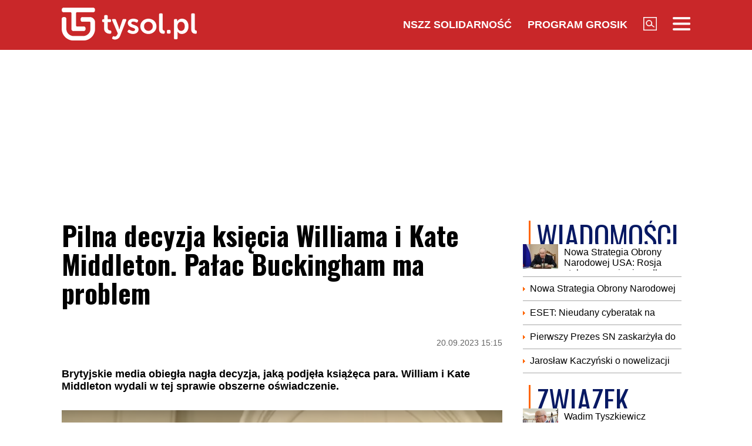

--- FILE ---
content_type: text/html; charset=UTF-8
request_url: https://www.tysol.pl/a110277-pilna-decyzja-ksiecia-williama-i-kate-middleton-palac-buckingham-ma-problem
body_size: 18189
content:
<!DOCTYPE html>
<html lang="pl">
<head>
  <title>Pilna decyzja księcia Williama i Kate Middleton. Pałac Buckingham ma problem</title>
  <meta http-equiv="content-type" content="text/html;charset=UTF-8" />
  <meta charset="utf-8" />
  <meta name="viewport" content="width=device-width, initial-scale=1.0, maximum-scale=1.0, user-scalable=no" />
  <meta http-equiv="Refresh" content="900" />
    <meta name="robots" content="max-image-preview:large"/>
  <meta name="description" content="Brytyjskie media obiegła nagła decyzja, jaką podjęła książęca para. William i Kate Middleton wydali w tej sprawie obszerne oświadczenie."/>
  <meta name="keywords" content="Pałac Buckingham,kr&oacute;l Karol III,Książę William,Kate Middleton,Książę Harry,Meghan Markle"/>
  <meta property="og:type" content="article"/>
  <meta property="og:locale" content="pl_PL"/>
  <meta property="og:site_name" content="TYSOL.PL"/>
  <meta property="fb:app_id" content="356821701417716"/>
  <meta property="og:title" content="Pilna decyzja księcia Williama i Kate Middleton. Pałac Buckingham ma problem"/>
  <meta property="og:description" content="Brytyjskie media obiegła nagła decyzja, jaką podjęła książęca para. William i Kate Middleton wydali w tej sprawie obszerne oświadczenie."/>
  <meta property="og:image" content="https://www.tysol.pl/imgcache/1200x630/c/uploads/news/110277/169521567913b4b14eb38dac9730d425.png"/>
  <meta property="og:image:width" content="1200"/>
  <meta property="og:image:height" content="630"/>
  <meta property="og:image:alt" content="Pilna decyzja księcia Williama i Kate Middleton. Pałac Buckingham ma problem"/>
  <meta property="og:published_time" content="Wed, 20 Sep 2023 15:15:00 +0200"/>
  <meta property="og:url" content="/a110277-pilna-decyzja-ksiecia-williama-i-kate-middleton-palac-buckingham-ma-problem"/>
  <meta name="twitter:card" content="summary_large_image"/>
  <meta name="twitter:title" content="Pilna decyzja księcia Williama i Kate Middleton. Pałac Buckingham ma problem"/>
  <meta name="twitter:description" content="Brytyjskie media obiegła nagła decyzja, jaką podjęła książęca para. William i Kate Middleton wydali w tej sprawie obszerne oświadczenie."/>
  <meta name="twitter:image" content="https://www.tysol.pl/imgcache/1200x630/c/uploads/news/110277/169521567913b4b14eb38dac9730d425.png"/>
  <meta name="twitter:image:alt" content="Pilna decyzja księcia Williama i Kate Middleton. Pałac Buckingham ma problem"/>
  <link type="image/x-icon" href="https://www.tysol.pl/files/tysol/favicon.ico" rel="shortcut icon"/>
  <link rel="preconnect" href="https://fonts.gstatic.com/" />
  <link rel="preconnect" href="https://fonts.gstatic.com/" crossorigin />
  <link href="https://fonts.googleapis.com/css?family=Oswald:700Roboto:400,700&subset=latin-ext&display=swap" rel="stylesheet"/>
    <link rel="canonical" href="https://www.tysol.pl/a110277-pilna-decyzja-ksiecia-williama-i-kate-middleton-palac-buckingham-ma-problem"/>
  <link href="https://www.tysol.pl/imgcache/750x530/c/uploads/news/110277/169521567913b4b14eb38dac9730d425.png" as="image" rel="preload"/>
  <link href="https://www.tysol.pl/imgcache/750x530/c/uploads/news/110277/169521567913b4b14eb38dac9730d425.png" as="image" rel="preload"/>
    <link rel="stylesheet" href="/css/tysol,article,1.css?type=link&serial=0123456789">
      <script async src="//cmp.optad360.io/items/0a1824b0-3b0f-448f-a41c-a53f3d1fcefc.min.js" type="2b014408eb3d8c78e6de442d-text/javascript"></script>
  <script async src="//get.optad360.io/sf/12856973-14dd-4ae7-bfc7-4bbe039c64fc/plugin.min.js" type="2b014408eb3d8c78e6de442d-text/javascript"></script>
  
  <!-- (C)2000-2020 Gemius SA - gemiusPrism  / Wezel zbiorczy pp.tysol.pl/Strona glowna serwisu -->
  <script type="2b014408eb3d8c78e6de442d-text/javascript">
    <!--//--><![CDATA[//><!--
    var pp_gemius_identifier = 'zNE1LPirOaPDppB6cQwz8sQ8.ji_IAcXFH6Z5_0pzpP.X7';
    // lines below shouldn't be edited
    function gemius_pending(i) { window[i] = window[i] || function() {var x = window[i+'_pdata'] = window[i+'_pdata'] || []; x[x.length]=arguments;};};gemius_pending('gemius_hit'); gemius_pending('gemius_event'); gemius_pending('pp_gemius_hit'); gemius_pending('pp_gemius_event');(function(d,t) {try {var gt=d.createElement(t),s=d.getElementsByTagName(t)[0],l='http'+((location.protocol=='https:')?'s':''); gt.setAttribute('async','async');gt.setAttribute('defer','defer'); gt.src=l+'://gapl.hit.gemius.pl/xgemius.js'; s.parentNode.insertBefore(gt,s);} catch (e) {}})(document,'script');
    //--><!]]>
  </script>

  <!-- MARFEEL CODE START -->
  <script type="2b014408eb3d8c78e6de442d-text/javascript">
	!function(){"use strict";function e(e){var t=!(arguments.length>1&&void 0!==arguments[1])||arguments[1],c=document.createElement("script");c.src=e,t?c.type="module":(c.async=!0,c.type="text/javascript",c.setAttribute("nomodule",""));var n=document.getElementsByTagName("script")[0];n.parentNode.insertBefore(c,n)}!function(t,c){!function(t,c,n){var a,o,r;n.accountId=c,null!==(a=t.marfeel)&&void 0!==a||(t.marfeel={}),null!==(o=(r=t.marfeel).cmd)&&void 0!==o||(r.cmd=[]),t.marfeel.config=n;var i="https://sdk.mrf.io/statics";e("".concat(i,"/marfeel-sdk.js?id=").concat(c),!0),e("".concat(i,"/marfeel-sdk.es5.js?id=").concat(c),!1)}(t,c,arguments.length>2&&void 0!==arguments[2]?arguments[2]:{})}(window,2963,{} /*config*/)}();
</script>
  <!-- MARFEEL CODE END -->

  <!-- (C)2000-2020 Gemius SA - gemiusPrism  / Wezel zbiorczy pp.tysol.pl/podstrony -->
  <script type="2b014408eb3d8c78e6de442d-text/javascript">
    <!--//--><![CDATA[//><!--
    var pp_gemius_identifier = '0nWbia9.pAlUpILsl_6Mr6R..q3urgb7dJEPbfUoo2b.x7';
    // lines below shouldn't be edited
    function gemius_pending(i) { window[i] = window[i] || function() {var x = window[i+'_pdata'] = window[i+'_pdata'] || []; x[x.length]=arguments;};};gemius_pending('gemius_hit'); gemius_pending('gemius_event'); gemius_pending('pp_gemius_hit'); gemius_pending('pp_gemius_event');(function(d,t) {try {var gt=d.createElement(t),s=d.getElementsByTagName(t)[0],l='http'+((location.protocol=='https:')?'s':''); gt.setAttribute('async','async');gt.setAttribute('defer','defer'); gt.src=l+'://gapl.hit.gemius.pl/xgemius.js'; s.parentNode.insertBefore(gt,s);} catch (e) {}})(document,'script');
    //--><!]]>
  </script>
<!-- Global site tag (gtag.js) - Google Analytics -->
<script async src="https://www.googletagmanager.com/gtag/js?id=G-LRDM8C27YR" type="2b014408eb3d8c78e6de442d-text/javascript"></script>
<script type="2b014408eb3d8c78e6de442d-text/javascript">
  window.dataLayer = window.dataLayer || [];
  function gtag(){dataLayer.push(arguments);}
  gtag('js', new Date());

  gtag('config', 'G-LRDM8C27YR');
</script>

<!-- PushAlert -->
<script type="2b014408eb3d8c78e6de442d-text/javascript">
(function(d, t) {
var g = d.createElement(t),
s = d.getElementsByTagName(t)[0];
g.src = "https://cdn.pushalert.co/integrate_a06ff64f961fee13b7a1e81e1d513ea9.js";
s.parentNode.insertBefore(g, s);
}(document, "script"));
</script>
<!-- End PushAlert -->


<script type="application/ld+json">
{
  "@context": "https://schema.org",
  "@graph": [
    {
      "@type": "Organization",
      "@id": "https://www.tysol.pl/#organization",
      "name": "TYSOL.PL",
      "url": "https://www.tysol.pl/",
      "logo": {
        "@type": "ImageObject",
        "url": "https://www.tysol.pl/files/tysol/images/tysol_230.png" 
      },
      "sameAs": [
        "https://www.facebook.com/tygodniksolidarnosc",
        "https://x.com/tysolpl" 
      ]
    },
    {
      "@type": "WebSite",
      "@id": "https://www.tysol.pl/#website",
      "url": "https://www.tysol.pl/",
      "name": "TYSOL.PL",
      "publisher": { "@id": "https://www.tysol.pl/#organization" },
      "inLanguage": "pl-PL"
    },
    {
      "@type": "WebPage",
      "@id": "https://www.tysol.pl/a110277-pilna-decyzja-ksiecia-williama-i-kate-middleton-palac-buckingham-ma-problem#webpage",
      "url": "https://www.tysol.pl/a110277-pilna-decyzja-ksiecia-williama-i-kate-middleton-palac-buckingham-ma-problem",
      "name": "Pilna decyzja ksi\u0119cia Williama i Kate Middleton. Pa\u0142ac Buckingham ma problem",
      "inLanguage": "pl-PL" 
    },
    {
      "@type": "NewsArticle",
      "@id": "https://www.tysol.pl/a110277-pilna-decyzja-ksiecia-williama-i-kate-middleton-palac-buckingham-ma-problem#article",
      "mainEntityOfPage": { "@id": "https://www.tysol.pl/a110277-pilna-decyzja-ksiecia-williama-i-kate-middleton-palac-buckingham-ma-problem#webpage" },
      "headline": "Pilna decyzja ksi\u0119cia Williama i Kate Middleton. Pa\u0142ac Buckingham ma problem",
      "datePublished": "2023-09-20T13:15:00+00:00",
      "dateModified": "2023-09-20T13:15:00+00:00",
      "description": "Brytyjskie media obieg\u0142a nag\u0142a decyzja, jak\u0105 podj\u0119\u0142a ksi\u0105\u017c\u0119ca para. William i Kate Middleton wydali w tej sprawie obszerne o\u015bwiadczenie. ",
      "image": {"@type":"ImageObject","url":"https:\/\/www.tysol.pl\/uploads\/news\/110277\/169521567913b4b14eb38dac9730d425.png","width":2376,"height":1542},
      "author": { "@type": "Person", "name": "Marlena Nowakowska" },
      "articleSection": "Wiadomości",
      "keywords": ["Pałac Buckingham","król Karol III","Książę William","Kate Middleton","Książę Harry","Meghan Markle"],

      "articleBody": "<p>Jak informuj\u0105 brytyjskie media Ksi\u0105\u017c\u0119 William i Kate Middleton podj\u0119li nag\u0142\u0105 decyzj\u0119. Przed Pa\u0142acem Buckingham kolejne wyzwanie. Eksperci twierdz\u0105, \u017ce to odwa\u017cne posuni\u0119cie. Kr\u00f3l Karol III mo\u017ce by\u0107 niezadowolony.<\/p><h2>Pilna decyzja ksi\u0119cia Williama i Kate Middleton<\/h2><p>Jak czytamy ksi\u0105\u017c\u0119 William i Kate Middleton szukaj\u0105 dyrektora generalnego, kt\u00f3ry mia\u0142by by\u0107 odpowiedzialny za\u00a0prowadzenie Pa\u0142acu Kensington. To nowo utworzone stanowisko, co mo\u017ce nie spodoba\u0107 si\u0119 kr\u00f3lowi Karolowi III.\u00a0<\/p><blockquote><p>To odwa\u017cne posuni\u0119cie ze strony Williama i Kate, poniewa\u017c do tej pory starsi cz\u0142onkowie rodziny kr\u00f3lewskiej zwykle mieli prywatnego sekretarza w tej roli<\/p><\/blockquote><p>- czytamy na \u0142amach serwisu\u00a0ndtv.com.<\/p><p>W obszernym o\u015bwiadczeniu ksi\u0105\u017c\u0119ca para opisa\u0142a szereg wymaga\u0144 wzgl\u0119dem przysz\u0142ego pracownika.<\/p><p>Podano, \u017ce kandydat b\u0119dzie podlega\u0142 bezpo\u015brednio starszym cz\u0142onkom rodziny kr\u00f3lewskiej.<\/p><p>Kandydat musi mie\u0107 do\u015bwiadczenie w budowaniu wysokowydajnych zespo\u0142\u00f3w, inspirowaniu i rozwijaniu ludzi, wspieraniu r\u00f3\u017cnorodno\u015bci i integracji. Powinien interesowa\u0107 si\u0119 mi\u0119dzy innymi prac\u0105 zwi\u0105zan\u0105 z wp\u0142ywem spo\u0142ecznym i zdolno\u015bciami planowania strategicznego.<br \/>Zainteresowani kandydaci powinni mie\u0107 do\u015bwiadczenie przyw\u00f3dcze w pracy i musz\u0105 potrafi\u0107 poradzi\u0107 sobie z wysokim poziomem kontroli publicznej i zainteresowania medi\u00f3w.<\/p><blockquote><p>Pracownik musi by\u0107 \"inteligentny emocjonalnie\" z \"niskim ego\" oraz siln\u0105 samo\u015bwiadomo\u015bci\u0105 i zrozumieniem<\/p><\/blockquote><p>- czytamy.<\/p><p>Kandydaci b\u0119d\u0105 musieli by\u0107 \"inteligentni emocjonalnie\" z \"niskim ego\" oraz siln\u0105 samo\u015bwiadomo\u015bci\u0105 i zrozumieniem ich wp\u0142ywu na innych\".<\/p><p>Wynagrodzenie na tym stanowisku nie zosta\u0142o ujawnione.<\/p><p>\u00a0<\/p>"
    }
  ]
}
</script>
<script src="https://jsc.mgid.com/site/1039336.js" async type="2b014408eb3d8c78e6de442d-text/javascript"></script>
</head>
<body>

<header id="header" class="fixed">
    <div id="header-tysol">
        <div class="header_logo"><a href="/"><img src="/files/tysol/images/tysol_230.png"/></a></div>
        <nav class="header_links" id="topmenu">
            <ul class="header_links_group">
                                          
                            <li class="header_links_item link hide_on_mobile_when_max_800"><a href="//www.solidarnosc.org.pl/" target="_blank">NSZZ Solidarność</a></li>
              <li class="header_links_item link hide_on_mobile_when_max_800"><a href="//tysol.pl/grosik/" target="_blank">Program Grosik</a></li>
                            <li class="header_links_item link"><img src="/files/tysol/images/Lupa.png" width="23" height="23" class="pointer" onclick="if (!window.__cfRLUnblockHandlers) return false; search()" data-cf-modified-2b014408eb3d8c78e6de442d-="" /></li>
              <li class="header_links_item link"><img src="/files/tysol/images/hamburger.png" width="30" height="23" class="pointer" onclick="if (!window.__cfRLUnblockHandlers) return false; menu()" data-cf-modified-2b014408eb3d8c78e6de442d-="" /></li>
            </ul>
        </nav>
    </div>
    <div class="page_wrapper">
      <div class="menu-outer">
        <div id="menu">
          <button class="menu_close" onclick="if (!window.__cfRLUnblockHandlers) return false; menu()" data-cf-modified-2b014408eb3d8c78e6de442d-="">X</button>
            <div class="row">
                <div class="col-12 col-md-4">
                    <ul>
                      <li><a href="/d1-wiadomosci">Wiadomości</a></li>
                      <li><a href="/d2-zwiazek">Związek</a></li>
                      <li><a href="/k18-Gospodarka">Gospodarka</a></li>
                      <li><a href="/d12-Finanse">Finanse</a></li>
                      <li><a href="/d3-tygodnik-solidarnosc">Tygodnik Solidarność</a></li>
                      <li><a href="/k20-Wiara">Wiara</a></li>
                      <li><a href="/d4-rozrywka">Rozrywka</a></li>
                      <li><a href="/k29-styl-zycia">Styl życia</a></li>
                      <!-- 
                      TODO hideandseek 
                      -->
                                           
                    </ul>
                </div>
                <div class="col-12 col-md-4">
                    <ul>
                      <li><a href="/blogi/">Blogi</a></li>
                      <li><a href="/opinie/">Opinie</a></li>
                      <li><a href="/k22-Kultura">Kultura</a></li>
                      <li><a href="/k17-Polityka">Polityka</a></li>
                      <li><a href="/k21-Sport">Sport</a></li>
                      <li><a href="/k23-Nauka">Nauka</a></li>
                      <li><a href="/k24-Prawo">Prawo</a></li>
                      <li><a href="/k19-Historia">Historia</a></li>
                    </ul>
                </div>
                <div class="col-12 col-md-4">
                  <ul>
                    <li><a href="/marsz-godnosci">Marsz Godności</a></li>
                    <li><a href="/k103-emerytury-stazowe" target="_blank">Emerytury Stażowe</a></li>
                    <li><a href="https://www.tysol.pl/s6-prenumerata-tygodnika-solidarnosc">Prenumerata</a></li>
                  </ul>
                </div>
            </div>
        </div>
      
    </div>
    </div>
  <div id="header_bottom">
    <div id="search_box_google">
      <form action="/szukaj/" method="POST">
        <script async src="https://cse.google.com/cse.js?cx=51a2d224e7b0857b8" type="2b014408eb3d8c78e6de442d-text/javascript"></script>
        <div class="container">
          <div class="row">
            <div class="col">
              <div class="gcse-search"></div>
            </div>
          </div>
        </div>
      </form>
    </div>
  </div>
</header>
<div class="header_space"></div>
<script type="2b014408eb3d8c78e6de442d-text/javascript">
<!--

    var scrollTop = 0;
    var headerFixed = false;
    var header = document.getElementById('header');
    var minified = false;
    var maxified = true;
	window.onscroll = function (e) {
        scrollTop = (window.pageYOffset !== undefined) ? window.pageYOffset : (document.documentElement || document.body.parentNode || document.body).scrollTop;  
    
    if (scrollTop>1000) {
      if (maxified) {
        $('#header-tysol').animate({
          height: "65px"
        }, 100, function () {
          maxified = false;
          minified = true;
        });
      }
    } else {
      if (minified) {
        $('#header-tysol').animate({
          height: "85px"
        },100,function(){
          minified = false;
          maxified = true;
        });
      }
    }
    
    }

    function menu() {
        $('#menu').slideToggle(300);
      $('#search_box_google').slideUp(300);
    }
    function search() {
      $('#search_box_google').slideToggle(300);
      $('#menu').slideUp(300);
    }
-->
</script>

<div class="ideo-desktop">
  <div class="page_wrapper">
    <div class="mb"></div>
    <div id="ads-art-bill" style="display: block; min-height: 250px; margin: 0 auto 20px auto;"></div>
    <div class="row article_page_wrapper_row">
      <div class="col">
        <article id="article">
          <h1>Pilna decyzja księcia Williama i Kate Middleton. Pałac Buckingham ma problem</h1>
<style type="text/css">
<!--
	.body img {
	   max-width: 100% !important;
       height: auto;
	}
    .galleryBox {   
        display: flex;
        flex-wrap: wrap;
    }
    .galleryItem {
        width: 25%;
        border: 2px solid white;
        box-sizing: border-box;
        -moz-box-sizing: border-box;
        -webkit-box-sizing: border-box;
    }
}
    
-->
</style>
<div class="article_toolbar_top" style="height: 47px;">
    <div class="article_share">
    </div>
    <div class="article_info">
        <div class="article_date">20.09.2023 15:15</div>
    </div>
</div>

<div class="lead">Brytyjskie media obiegła nagła decyzja, jaką podjęła książęca para. William i Kate Middleton wydali w tej sprawie obszerne oświadczenie. </div>


        
<div class="article_image">
      <img src="https://www.tysol.pl/imgcache/750x530/c/uploads/news/110277/169521567913b4b14eb38dac9730d425.png" class="img-responsive"  alt="książę William i Kate Middleton"/>
  </div>
<div class="image_desc">
    <div class="image_info">książę William i Kate Middleton / zrzut ekranu z serwisu YouTube</div>
</div>

                


<aside>
  </aside>

<div class="body"><p>Jak informują brytyjskie media Książę William i Kate Middleton podjęli nagłą decyzję. Przed Pałacem Buckingham kolejne wyzwanie. Eksperci twierdzą, że to odważne posunięcie. Król Karol III może być niezadowolony.</p>

<h2>Pilna decyzja księcia Williama i Kate Middleton</h2>

<p>Jak czytamy książę William i Kate Middleton szukają dyrektora generalnego, który miałby być odpowiedzialny za prowadzenie Pałacu Kensington. To nowo utworzone stanowisko, co może nie spodobać się królowi Karolowi III. </p>

<blockquote>
<p>To odważne posunięcie ze strony Williama i Kate, ponieważ do tej pory starsi członkowie rodziny królewskiej zwykle mieli prywatnego sekretarza w tej roli</p>
</blockquote>

<p>- czytamy na łamach serwisu ndtv.com.</p>

<p>W obszernym oświadczeniu książęca para opisała szereg wymagań względem przyszłego pracownika.</p>

<p>Podano, że kandydat będzie podlegał bezpośrednio starszym członkom rodziny królewskiej.</p>

<p>Kandydat musi mieć doświadczenie w budowaniu wysokowydajnych zespołów, inspirowaniu i rozwijaniu ludzi, wspieraniu różnorodności i integracji. Powinien interesować się między innymi pracą związaną z wpływem społecznym i zdolnościami planowania strategicznego.<br />
Zainteresowani kandydaci powinni mieć doświadczenie przywódcze w pracy i muszą potrafić poradzić sobie z wysokim poziomem kontroli publicznej i zainteresowania mediów.</p>

<blockquote>
<p>Pracownik musi być "inteligentny emocjonalnie" z "niskim ego" oraz silną samoświadomością i zrozumieniem</p>
</blockquote>

<p>- czytamy.</p>

<p>Kandydaci będą musieli być "inteligentni emocjonalnie" z "niskim ego" oraz silną samoświadomością i zrozumieniem ich wpływu na innych".</p>

<p>Wynagrodzenie na tym stanowisku nie zostało ujawnione.</p>

<p> </p>
</div>

<br />
<div class="article_footer">
    <ul>
        <li>Autor: Redakcja</li>        <li>Źródło: ndtv.com</li>
        <li>Data: 20.09.2023 15:15</li>
        <li>Tagi: Pałac Buckingham, król Karol III, Książę William, Kate Middleton, Książę Harry, Meghan Markle</li>
    </ul>
</div>
        </article>

        <div class="row mb">
          <div class="col-12">
                      </div>
        </div>

        <div style="" data-width="100%" class="fb-comments" data-href="https://www.tysol.pl/a110277-pilna-decyzja-ksiecia-williama-i-kate-middleton-palac-buckingham-ma-problem" data-numposts="5"></div>

        <p>&nbsp;</p>
        <div class="section_name">POLECANE</div>
        <div class="row">
          <a href="/a152956-wojna-o-warner-bros-i-tvn-trwa-paramount-wydluza-czas-na-wrogie-przejecie-i-wchodzi-do-sadu" target="_self"><div class="news-item news-item-mobile news-item-size-3 title-right mb news-gradient">
  <div class="news-item-image">
    <img src="https://www.tysol.pl/imgcache/300x225/c/uploads/news/152956/17692547298af93ac0dcd11f4ce16477.png" alt="Wojna o Warner Bros. i TVN trwa. Paramount wydłuża czas na wrogie przejęcie i wchodzi do sądu" width="300"  height="225"  class="img-responsive"/>
    <span class="news-item-badge ">gorące</span>
    <div class="news-triangle"><div class="news-triangle-inner"></div></div>
  </div>
  <div class="news-item-info">
    <div class="news-item-info-outer">
      <div class="news-item-info-inner">
        <div class="news-item-info-title">
          <span class="news-title">Wojna o Warner Bros. i TVN trwa. Paramount wydłuża czas na wrogie przejęcie i wchodzi do sądu</span>
        </div>
                  <p class="news-lead">Paramount Skydance podnosi stawkę w jednej z największych bitew medialnych dekady. Koncern wydłużył termin dla akcjonariuszy Warner Bros. Discovery, wciąż podkreślając wyższość swojej oferty nad Netfliksem. W grze jest nie tylko globalny koncern, ale także polski TVN, a stawka dla akcjonariuszy i rynku medialnego jest gigantyczna.</p>
              </div>
    </div>
  </div>
</div></a><a href="/a152955-byli-opozycjonisci-ponad-podzialami-w-obronie-adama-borowskiego" target="_self"><div class="news-item news-item-mobile news-item-size-3 title-right mb news-gradient">
  <div class="news-item-image">
    <img src="https://www.tysol.pl/imgcache/300x225/c/uploads/news/152955/17692522407e75ec6933c7b8f8089a81.jpg" alt="Byli opozycjoniści ponad podziałami w obronie Adama Borowskiego" width="300"  height="225"  class="img-responsive"/>
    <span class="news-item-badge ">z ostatniej chwili</span>
    <div class="news-triangle"><div class="news-triangle-inner"></div></div>
  </div>
  <div class="news-item-info">
    <div class="news-item-info-outer">
      <div class="news-item-info-inner">
        <div class="news-item-info-title">
          <span class="news-title">Byli opozycjoniści ponad podziałami w obronie Adama Borowskiego</span>
        </div>
                  <p class="news-lead">Dawni działacze opozycji demokratycznej z czasów PRL wystąpili ze wspólnym listem w obronie Adama Borowskiego. Podkreślają, że nie łączy ich z nim wspólnota poglądów politycznych, lecz sprzeciw wobec skazania za publiczną wypowiedź oraz obrona wolności słowa. List trafił do ministra sprawiedliwości Waldemara Żurka z apelem o podjęcie działań w tej sprawie.</p>
              </div>
    </div>
  </div>
</div></a><a href="/a152954-rachunki-za-ogrzewanie-wystrzela-niemiecki-raport-nie-zostawia-zludzen-w-polsce-bedzie-najgorzej-w-ue" target="_self"><div class="news-item news-item-mobile news-item-size-3 title-right mb news-gradient">
  <div class="news-item-image">
    <img src="https://www.tysol.pl/imgcache/300x225/c/uploads/news/152954/17692521056a3a6e11b989c86bf62b8f.jpg" alt="Rachunki za ogrzewanie wystrzelą. Niemiecki raport nie zostawia złudzeń: w Polsce będzie najgorzej w UE" width="300"  height="225"  class="img-responsive"/>
    <span class="news-item-badge ">z ostatniej chwili</span>
    <div class="news-triangle"><div class="news-triangle-inner"></div></div>
  </div>
  <div class="news-item-info">
    <div class="news-item-info-outer">
      <div class="news-item-info-inner">
        <div class="news-item-info-title">
          <span class="news-title">Rachunki za ogrzewanie wystrzelą. Niemiecki raport nie zostawia złudzeń: w Polsce będzie najgorzej w UE</span>
        </div>
                  <p class="news-lead">Nowy unijny system opłat za emisję CO₂ może mocno uderzyć po kieszeni miliony gospodarstw domowych. Z raportu Fundacji Bertelsmanna wynika, że to właśnie Polacy zapłacą najwięcej za ogrzewanie.
</p>
              </div>
    </div>
  </div>
</div></a><a href="/a152953-nowe-ataki-rosji-na-ukrainska-energetyke-zelenski-apeluje" target="_self"><div class="news-item news-item-mobile news-item-size-3 title-right mb news-gradient">
  <div class="news-item-image">
    <img src="https://www.tysol.pl/imgcache/300x225/c/uploads/news/152953/176924887914b08b8c24b480fbd41655.jpg" alt="Nowe ataki Rosji na ukraińską energetykę. Zełenski apeluje" width="300"  height="225"  class="img-responsive"/>
    <span class="news-item-badge ">z ostatniej chwili</span>
    <div class="news-triangle"><div class="news-triangle-inner"></div></div>
  </div>
  <div class="news-item-info">
    <div class="news-item-info-outer">
      <div class="news-item-info-inner">
        <div class="news-item-info-title">
          <span class="news-title">Nowe ataki Rosji na ukraińską energetykę. Zełenski apeluje</span>
        </div>
                  <p class="news-lead">Każdy rosyjski atak na energetykę pokazuje, że nie wolno zwlekać z dostawami obrony przeciwlotniczej; systemy Patriot i NASAMS chronią infrastrukturę i życie, dlatego Ukraina liczy na szybką reakcję partnerów i realizację ustaleń z Davos – oświadczył w sobotę prezydent Ukriany Wołodymyr Zełenski.</p>
              </div>
    </div>
  </div>
</div></a><a href="/a152951-policja-tego-nie-mowi-przy-tej-predkosci-fotoradar-jeszcze-nie-robi-zdjecia" target="_self"><div class="news-item news-item-mobile news-item-size-3 title-right mb news-gradient">
  <div class="news-item-image">
    <img src="https://www.tysol.pl/imgcache/300x225/c/uploads/news/152951/176924813680bec058eddc1a77859038.jpg" alt="Policja tego nie mówi: Przy tej prędkości fotoradar jeszcze nie robi zdjęcia" width="300"  height="225"  class="img-responsive"/>
    <span class="news-item-badge ">gorące</span>
    <div class="news-triangle"><div class="news-triangle-inner"></div></div>
  </div>
  <div class="news-item-info">
    <div class="news-item-info-outer">
      <div class="news-item-info-inner">
        <div class="news-item-info-title">
          <span class="news-title">Policja tego nie mówi: Przy tej prędkości fotoradar jeszcze nie robi zdjęcia</span>
        </div>
                  <p class="news-lead">Chwila nieuwagi, nagłe hamowanie i jedna myśl w głowie: „Czy to już mandat?”. Wielu kierowców nie wie, że fotoradary mają tolerancję. Sprawdzamy, kiedy zdjęcie naprawdę trafia do systemu i od jakiej prędkości zaczynają się kłopoty.</p>
              </div>
    </div>
  </div>
</div></a><a href="/a152950-pilny-komunikat-dla-dwoch-wojewodztw" target="_self"><div class="news-item news-item-mobile news-item-size-3 title-right mb news-gradient">
  <div class="news-item-image">
    <img src="https://www.tysol.pl/imgcache/300x225/c/uploads/news/152950/176924690309a9b5eb73d393085285de.jpg" alt="Pilny komunikat dla dwóch województw" width="300"  height="225"  class="img-responsive"/>
    <span class="news-item-badge ">z ostatniej chwili</span>
    <div class="news-triangle"><div class="news-triangle-inner"></div></div>
  </div>
  <div class="news-item-info">
    <div class="news-item-info-outer">
      <div class="news-item-info-inner">
        <div class="news-item-info-title">
          <span class="news-title">Pilny komunikat dla dwóch województw</span>
        </div>
                  <p class="news-lead">Rządowe Centrum Bezpieczeństwa wydało w sobotę alert dotyczący złej jakości powietrza. Ostrzeżenie obowiązuje w wybranych powiatach województwa małopolskiego i śląskiego. Powodem są wysokie stężenia pyłu zawieszonego PM10, które mogą być niebezpieczne dla zdrowia.</p>
              </div>
    </div>
  </div>
</div></a><a href="/a152949-tadeusz-pluzanski-jak-sowieci-w-1945-r-do-polski-weszli-i-prawie-wyszli" target="_self"><div class="news-item news-item-mobile news-item-size-3 title-right mb news-gradient">
  <div class="news-item-image">
    <img src="https://www.tysol.pl/imgcache/300x225/c/uploads/news/152949/17692449238135c6a940ebb37ca11a4a.jpg" alt="Tadeusz Płużański: Jak Sowieci w 1945 r. do Polski weszli i (prawie) wyszli " width="300"  height="225"  class="img-responsive"/>
    <span class="news-item-badge ">z ostatniej chwili</span>
    <div class="news-triangle"><div class="news-triangle-inner"></div></div>
  </div>
  <div class="news-item-info">
    <div class="news-item-info-outer">
      <div class="news-item-info-inner">
        <div class="news-item-info-title">
          <span class="news-title">Tadeusz Płużański: Jak Sowieci w 1945 r. do Polski weszli i (prawie) wyszli </span>
        </div>
                  <p class="news-lead">27 stycznia 1945 r. więźniów niemieckiego obozu Auschwitz mieli wyzwolić żołnierze Armii Czerwonej. Tylko czy na pewno było to wyzwolenie? Czy sowieci kogokolwiek kiedykolwiek wyzwolili? Ostatnie apele więźniów w KL Auschwitz odbyły się dziesięć dni wcześniej – 17 stycznia. Następnego dnia załoga SS rozpoczęła ewakuację.</p>
              </div>
    </div>
  </div>
</div></a><a href="/a152948-dantejskie-sceny-w-krs-jest-reakcja-palacu-prezydenckiego" target="_self"><div class="news-item news-item-mobile news-item-size-3 title-right mb news-gradient">
  <div class="news-item-image">
    <img src="https://www.tysol.pl/imgcache/300x225/c/uploads/news/152948/1769243195a56de64c009b39bb7b9afc.jpg" alt="Dantejskie sceny w KRS. Jest reakcja Pałacu Prezydenckiego" width="300"  height="225"  class="img-responsive"/>
    <span class="news-item-badge ">z ostatniej chwili</span>
    <div class="news-triangle"><div class="news-triangle-inner"></div></div>
  </div>
  <div class="news-item-info">
    <div class="news-item-info-outer">
      <div class="news-item-info-inner">
        <div class="news-item-info-title">
          <span class="news-title">Dantejskie sceny w KRS. Jest reakcja Pałacu Prezydenckiego</span>
        </div>
                  <p class="news-lead">Rzecznik prezydenta Karola Nawrockiego Rafał Leśkiewicz poinformował, że w przyszłym tygodniu prezydent spotka się z szefową Krajowej Rady Sądownictwa, Dagmarą Pawełczyk-Woicką.</p>
              </div>
    </div>
  </div>
</div></a><a href="/a152947-lukasz-jasina-davos-czyli-korzysci-dwuwladzy" target="_self"><div class="news-item news-item-mobile news-item-size-3 title-right mb news-gradient">
  <div class="news-item-image">
    <img src="https://www.tysol.pl/imgcache/300x225/c/uploads/news/152947/17692424784ed73125fcf132b90d304c.jpg" alt="Łukasz Jasina: Davos, czyli korzyści dwuwładzy" width="300"  height="225"  class="img-responsive"/>
    <span class="news-item-badge ">z ostatniej chwili</span>
    <div class="news-triangle"><div class="news-triangle-inner"></div></div>
  </div>
  <div class="news-item-info">
    <div class="news-item-info-outer">
      <div class="news-item-info-inner">
        <div class="news-item-info-title">
          <span class="news-title">Łukasz Jasina: Davos, czyli korzyści dwuwładzy</span>
        </div>
                  <p class="news-lead">Ponieważ przeciekom nigdy wierzyć nie można - musimy przypuszczać że mimo wzajemnych krytyk w mediach i ataków, polskie ośrodki kierujące polityką zagraniczną zadziałały w porozumieniu. W Davos było wszystko co powinno zdarzyć się w dojrzałej, polskiej polityce zagranicznej. Był podział ról między Prezydentem Nawrockim, a ministrem Sikorskim. Było wykorzystanie pretekstów konstytucyjnych i docenienie tego ze polityka zagraniczna to gra na wielu fortepianach. Do tego udało się nam zaproszenia do Rady Pokoju nie przyjąć, ale i nie odrzucić.</p>
              </div>
    </div>
  </div>
</div></a><a href="/a152946-wazny-komunikat-dla-mieszkancow-krakowa" target="_self"><div class="news-item news-item-mobile news-item-size-3 title-right mb news-gradient">
  <div class="news-item-image">
    <img src="https://www.tysol.pl/imgcache/300x225/c/uploads/news/152946/176924136755b2b4eacb35d20edc8869.jpg" alt="Ważny komunikat dla mieszkańców Krakowa" width="300"  height="225"  class="img-responsive"/>
    <span class="news-item-badge ">z ostatniej chwili</span>
    <div class="news-triangle"><div class="news-triangle-inner"></div></div>
  </div>
  <div class="news-item-info">
    <div class="news-item-info-outer">
      <div class="news-item-info-inner">
        <div class="news-item-info-title">
          <span class="news-title">Ważny komunikat dla mieszkańców Krakowa</span>
        </div>
                  <p class="news-lead">Ważna informacja dla mieszkańców Krakowa i kierowców poruszających się w rejonie Błoń. Od soboty 24 stycznia, ruszył długo zapowiadany remont ul. Piastowskiej. Zmiany obejmują nie tylko organizację ruchu, ale także trasy autobusów miejskich. Utrudnienia potrwają kilka miesięcy.</p>
              </div>
    </div>
  </div>
</div></a>        </div>
      </div>
      <div class="col w300">
        <div id="column_right" class="container">
  <div class="row">
    <div class="col-12">
      <div class="section_name uppercase">
  <a href="/d1-wiadomosci"  style="color: #081963;">  Wiadomości  </a></div>      <div class="scroll_box mb scroll_box_220">
  <div class="scrollbar-macosx">
    <div class="row m-0">
      <div class="news_links_foto">
                <a href="/a152945-nowa-strategia-obrony-narodowej-usa-rosja-stalym-zagrozeniem-dla-wschodniej-czesci-nato">
          <img src="https://www.tysol.pl/imgcache/60x42/c/uploads/news/152945/1769239281bae69c800e75a539395cd9.jpg" alt="Nowa Strategia Obrony Narodowej USA: Rosja stałym zagrożeniem dla wschodniej części NATO" width="60"  height="42"  style="margin-right: 10px; float: left;"/>
          <span class="news_min_title">Nowa Strategia Obrony Narodowej USA: Rosja stałym zagrożeniem dla wschodniej części NATO</span>
        </a>
      </div>
      <ul class="news_links">
                  <li><a href="/a152945-nowa-strategia-obrony-narodowej-usa-rosja-stalym-zagrozeniem-dla-wschodniej-czesci-nato">Nowa Strategia Obrony Narodowej USA: Rosja stałym zagrożeniem dla wschodniej części NATO</a></li>
                  <li><a href="/a152944-eset-nieudany-cyberatak-na-polska-siec-energetyczna-dzielem-rosjan">ESET: Nieudany cyberatak na polską sieć energetyczną dziełem Rosjan</a></li>
                  <li><a href="/a152943-pierwszy-prezes-sn-zaskarzyla-do-tk-wymog-kontrasygnaty-premiera-w-obszarze-wymiaru-sprawiedliwosci">Pierwszy Prezes SN zaskarżyła do TK wymóg kontrasygnaty premiera w obszarze wymiaru sprawiedliwości</a></li>
                  <li><a href="/a152942-jaroslaw-kaczynski-o-nowelizacji-ustawy-o-krs-tutaj-chodzi-o-konstruowanie-w-polsce-dyktatury">Jarosław Kaczyński o nowelizacji ustawy o KRS: Tutaj chodzi o konstruowanie w Polsce dyktatury</a></li>
                  <li><a href="/a152940-wylaczenia-pradu-w-warszawie-komunikat-dla-mieszkancow">Wyłączenia prądu w Warszawie. Komunikat dla mieszkańców</a></li>
                  <li><a href="/a152939-jaroslaw-kaczynski-polska-powinna-byc-w-radzie-pokoju">Jarosław Kaczyński: Polska powinna być w Radzie Pokoju</a></li>
                  <li><a href="/a152936-sejm-uchwalil-kontrowersyjna-nowele-ustawy-o-krajowej-radzie-sadownictwa">Sejm uchwalił kontrowersyjną nowelę ustawy o Krajowej Radzie Sądownictwa</a></li>
                  <li><a href="/a152934-t-a-ke-witko-nasza-chata-z-kraja">Tȟašúŋke Witkó: Nasza chata z kraja</a></li>
                  <li><a href="/a152933-sejm-za-wydluzeniem-zakazu-sprzedazy-ziemi-rolnej-z-panstwowego-zasobu-do-2036-r">Sejm za wydłużeniem zakazu sprzedaży ziemi rolnej z państwowego zasobu do 2036 r.</a></li>
                  <li><a href="/a152932-prezydenci-polski-ukrainy-i-litwy-beda-rozmawiali-o-bezpieczenstwie-i-negocjacjach-pokojowych">Prezydenci Polski, Ukrainy i Litwy będą rozmawiali o bezpieczeństwie i negocjacjach pokojowych</a></li>
                  <li><a href="/a152930-kontrowersje-wokol-procesu-zurka-dlaczego-w-cywilnej-sprawie-uczestniczy-prokuratura">Kontrowersje wokół procesu Żurka. Dlaczego w cywilnej sprawie uczestniczy prokuratura?</a></li>
                  <li><a href="/a152929-dr-jacek-saryusz-wolski-kryzys-zaufania-do-usa-jest-sztucznie-i-histerycznie-wyolbrzymiany">Dr Jacek Saryusz-Wolski: Kryzys zaufania do USA jest sztucznie i histerycznie wyolbrzymiany </a></li>
                  <li><a href="/a152928-zamiast-zbroic-grenlandie-ue-narzuca-jej-transformacje-energetyczna">Zamiast zbroić Grenlandię UE narzuca jej transformację energetyczną</a></li>
                  <li><a href="/a152927-dramat-na-drodze-w-woj-mazowieckim-trzylatek-trafil-do-szpitala">Dramat na drodze w woj. mazowieckim. Trzylatek trafił do szpitala </a></li>
                  <li><a href="/a152926-byly-szef-lotewskiego-mon-musimy-przestac-spiewac-w-chorze-ktory-gra-niewlasciwa-melodie-jak-zielony-lad">Były szef łotewskiego MON: Musimy przestać śpiewać w chórze, który gra niewłaściwą melodię, jak Zielony Ład</a></li>
                  <li><a href="/a152925-komunikat-dla-mieszkancow-woj-swietokrzyskiego">Komunikat dla mieszkańców woj. świętokrzyskiego</a></li>
                  <li><a href="/a152924-niespodziewane-posuniecie-prezydenta-dotyczy-wszystkich-partii">Niespodziewane posunięcie prezydenta. Dotyczy wszystkich partii</a></li>
                  <li><a href="/a152922-to-wola-o-pomste-do-nieba-holownia-nie-kryje-oburzenia-wobec-politykow">„To woła o pomstę do nieba”. Hołownia nie kryje oburzenia wobec polityków</a></li>
                  <li><a href="/a152923-trzeba-zaskarzyc-decyzje-rady-ue-ws-tymczasowego-stosowania-umowy-z-mercosur-do-tsue">„Trzeba zaskarżyć decyzję Rady UE ws. tymczasowego stosowania umowy z Mercosur do TSUE”</a></li>
                  <li><a href="/a152921-powstaje-europejski-konkurent-dla-platformy-x-bedzie-dzialac-zgodnie-z-wymogami-unijnej-cenzury">Powstaje europejski konkurent dla platformy X. Będzie działać zgodnie z wymogami unijnej cenzury</a></li>
              </ul>
    </div>
  </div>
</div>
<style>
  .scroll_box_220 > div {
    max-height: 220px;
  }
</style>      <div class="mb"></div>
      <div class="section_name uppercase">
  <a href="/d2-zwiazek"  style="color: #081963;">  Związek  </a></div>      <div class="scroll_box mb scroll_box_220">
  <div class="scrollbar-macosx">
    <div class="row m-0">
      <div class="news_links_foto">
                <a href="/a152919-wadim-tyszkiewicz-przeprasza-piotra-dude-w-srodku-nocy">
          <img src="https://www.tysol.pl/imgcache/60x42/c/uploads/news/152919/176918177003afec5ae7a452c84c36d2.png" alt="Wadim Tyszkiewicz przeprasza Piotra Dudę. W środku nocy" width="60"  height="42"  style="margin-right: 10px; float: left;"/>
          <span class="news_min_title">Wadim Tyszkiewicz przeprasza Piotra Dudę. W środku nocy</span>
        </a>
      </div>
      <ul class="news_links">
                  <li><a href="/a152919-wadim-tyszkiewicz-przeprasza-piotra-dude-w-srodku-nocy">Wadim Tyszkiewicz przeprasza Piotra Dudę. W środku nocy</a></li>
                  <li><a href="/a152905-ciezka-sytuacja-w-grupie-azoty-solidarnosc-bije-na-alarm-rzad-dobija-polska-chemie">Ciężka sytuacja w Grupie Azoty. Solidarność bije na alarm: Rząd dobija polską chemię</a></li>
                  <li><a href="/a152904-akcja-pomocy-dla-zwiazkowcow-z-gates-polska-w-legnicy-nabiera-tempa">Akcja pomocy dla związkowców z Gates Polska w Legnicy nabiera tempa!</a></li>
                  <li><a href="/a152898-przed-nami-ogolnopolski-konkurs-historyczny-przywrocic-glos-niezlomnym-nieobecnym-na-lekcjach-historii">Przed nami Ogólnopolski Konkurs Historyczny "Przywrócić głos Niezłomnym, Nieobecnym na lekcjach historii"</a></li>
                  <li><a href="/a152862-tsue-oddalil-wniesione-przez-polske-odwolanie-w-sprawie-kopalni-turow">TSUE oddalił wniesione przez Polskę odwołanie w sprawie kopalni Turów</a></li>
                  <li><a href="/a152856-pracodawca-wywiera-presje-na-strone-spoleczna-s-wszczyna-spor-zbiorowy-w-fca-poland-w-tychach">"Pracodawca wywiera presję na stronę społeczną". "S" wszczyna spór zbiorowy w FCA Poland w Tychach</a></li>
                  <li><a href="/a152853-pielgrzymka-do-czernej-w-rocznice-powstania-styczniowego">Pielgrzymka do Czernej w rocznicę powstania styczniowego </a></li>
                  <li><a href="/a152839-flaga-solidarnosci-na-swistowym-szczycie-zimowy-sukces-gornikow-z-zg-sobieski">Flaga Solidarności na Świstowym Szczycie. Zimowy sukces górników z ZG Sobieski</a></li>
                  <li><a href="/a152826-solidarnosc-wyraza-oburzenie-wobec-kary-bezwzglednego-pozbawienia-wolnosci-dla-adama-borowskiego">Solidarność wyraża oburzenie wobec kary bezwzględnego pozbawienia wolności dla Adama Borowskiego</a></li>
                  <li><a href="/a152819-falszywe-zeznania-przeciwko-dzialaczowi-solidarnosci-byly-milicjant-prawomocnie-skazany"> Fałszywe zeznania przeciwko działaczowi Solidarności. Były milicjant prawomocnie skazany</a></li>
                  <li><a href="/a152816-nie-zyje-adam-rusiecki-przewodniczacy-kz-nszz-solidarnosc-volkswagen-group-polska">Nie żyje Adam Rusiecki, przewodniczący KZ NSZZ „Solidarność” Volkswagen Group Polska</a></li>
                  <li><a href="/a152810-redaktor-naczelny-ts-michal-ossowski-o-umowie-ue-mercosur-zywnosc-bedzie-tania-tylko-przez-chwile">Redaktor naczelny "TS" Michał Ossowski o umowie UE–Mercosur: Żywność będzie tania tylko przez chwilę</a></li>
                  <li><a href="/a152801-apel-o-wsparcie-dla-organizacji-zakladowej-nszz-solidarnosc-w-gates-polska-w-legnicy">Apel o wsparcie dla Organizacji Zakładowej NSZZ „Solidarność” w Gates Polska w Legnicy</a></li>
                  <li><a href="/a152764-pokazmy-ze-solidarnosc-to-prawdziwa-wspolnota-apel-w-wsparcie-czlonka-zwiazku">"Pokażmy, że Solidarność to prawdziwa wspólnota". Apel w wsparcie członka Związku</a></li>
                  <li><a href="/a152749-stomil-poznan-do-likwidacji-w-palacu-prezydenckim-rozmawiano-o-przyszlosci-spolki">Stomil-Poznań do likwidacji? W Pałacu Prezydenckim rozmawiano o przyszłości spółki</a></li>
                  <li><a href="/a152729-upada-mleczarnia-w-myszkowie-prace-straci-60-osob">Upada mleczarnia w Myszkowie. Pracę straci 60 osób</a></li>
                  <li><a href="/a152717-bielsko-bialski-osrodek-sportu-i-rekreacji-oflagowany-s-prowadzi-spor-zbiorowy">Bielsko-Bialski Ośrodek Sportu i Rekreacji oflagowany. "S" prowadzi spór zbiorowy</a></li>
                  <li><a href="/a152712-napieta-sytuacja-w-jsw-dzisiaj-spotkanie-zwiazkowcow-z-zarzadem-spolki-i-wiceszefem-map">Napięta sytuacja w JSW. Dzisiaj spotkanie związkowców z Zarządem Spółki i wiceszefem MAP</a></li>
                  <li><a href="/a152711-pikieta-przed-zakladem-dovisty-odwolana-solidarnosc-zawarla-porozumienie-z-pracodawca">Pikieta przed zakładem Dovisty odwołana. Solidarność zawarła porozumienie z pracodawcą</a></li>
                  <li><a href="/a152675-solidarnosc-zaglebia-miedziowego-przedstawiciele-s-zwyciezyli-w-wyborach-do-rady-nadzorczej-kghm-pm-s-a">Solidarność Zagłębia Miedziowego: przedstawiciele "S" zwyciężyli w wyborach do Rady Nadzorczej KGHM PM S.A.</a></li>
              </ul>
    </div>
  </div>
</div>
<style>
  .scroll_box_220 > div {
    max-height: 220px;
  }
</style>      <div class="mb"></div>
      <div class="section_name uppercase">
  <a href="/d3-tygodnik-solidarnosc"  style="color: #081963;">  Tygodnik  </a></div>      <div class="scroll_box mb scroll_box_220">
  <div class="scrollbar-macosx">
    <div class="row m-0">
      <div class="news_links_foto">
                <a href="/a152896-piotr-skwiecinski-piosenki-ktore-kochamy">
          <img src="https://www.tysol.pl/imgcache/60x42/c/uploads/news/152896/1769153933e46dbd5d5faf8fd08b6942.jpg" alt="Piotr Skwieciński: Piosenki, które kochamy" width="60"  height="42"  style="margin-right: 10px; float: left;"/>
          <span class="news_min_title">Piotr Skwieciński: Piosenki, które kochamy</span>
        </a>
      </div>
      <ul class="news_links">
                  <li><a href="/a152896-piotr-skwiecinski-piosenki-ktore-kochamy">Piotr Skwieciński: Piosenki, które kochamy</a></li>
                  <li><a href="/a152880-igor-zalewski-nie-latwo-byc-dziadersem">Igor Zalewski: (Nie)łatwo być dziadersem</a></li>
                  <li><a href="/a152869-jan-wrobel-powstanie-zniszczylo-polska-szkole">Jan Wróbel: Powstanie zniszczyło polską szkołę</a></li>
                  <li><a href="/a152863-czechy-nie-dla-euro">Czechy nie dla euro</a></li>
                  <li><a href="/a152859-te-cholerne-matuzalemy-o-problemach-ludzi-starszych">Te cholerne matuzalemy. O problemach ludzi starszych</a></li>
                  <li><a href="/a152855-polska-wobec-starosci-jak-wyglada-nasza-polityka-senioralna">Polska wobec starości. Jak wygląda nasza polityka senioralna?</a></li>
                  <li><a href="/a152851-remigiusz-okraska-prawa-pracownika-wciaz-do-smietnika">Remigiusz Okraska: Prawa pracownika wciąż do śmietnika</a></li>
                  <li><a href="/a152813-rafal-wos-nie-ufam-nikomu-przed-osiemdziesiatka">Rafał Woś: Nie ufam nikomu przed osiemdziesiątką</a></li>
                  <li><a href="/a152802-babcie-i-dziadkowie-czyli-cieplo-i-chlod">Babcie i dziadkowie, czyli ciepło i chłód</a></li>
                  <li><a href="/a152798-red-naczelny-ts-michal-ossowski-solidarnosc-zwiazek-wielu-pokolen">Red. naczelny "TS" Michał Ossowski: Solidarność – związek wielu pokoleń</a></li>
                  <li><a href="/a152593-starosc-to-wartosc-nowy-numer-tygodnika-solidarnosc">„Starość to wartość”. Nowy numer „Tygodnika Solidarność”</a></li>
                  <li><a href="/a152701-godlo-polski-ma-ulec-zmianie-by-mogli-zarobic-biurokraci">Godło Polski ma ulec zmianie, by mogli zarobić biurokraci</a></li>
                  <li><a href="/a152698-cezary-krysztopa-smieszy-panika-z-powodu-kilku-stopni-mrozu-zima">Cezary Krysztopa: Śmieszy panika z powodu kilku stopni mrozu zimą</a></li>
                  <li><a href="/a152639-piotr-skwiecinski-o-negocjacjach-w-sprawie-ukrainy-tuska-nie-zapraszaja-a-i-on-woli-nic-nie-robic">Piotr Skwieciński o negocjacjach w sprawie Ukrainy: Tuska nie zapraszają, a i on woli nic nie robić</a></li>
                  <li><a href="/a152635-geopolityczny-zwrot-usa-europa-w-defensywie-polska-bez-wlasnej-strategii">Geopolityczny zwrot USA: Europa w defensywie, Polska bez własnej strategii</a></li>
                  <li><a href="/a152632-internet-zniosl-podzial-na-miasto-i-prowincje">Internet zniósł podział na miasto i prowincję</a></li>
                  <li><a href="/a152619-jan-wrobel-pierwsi-socjalisci-odzegnywali-sie-od-hasla-niepodleglosci-polski-jak-diabel-od-swieconej-wody">Jan Wróbel: Pierwsi socjaliści odżegnywali się od hasła niepodległości Polski jak diabeł od święconej wody</a></li>
                  <li><a href="/a152618-adam-szlapka-koszmar-z-alei-ujazdowskich">Adam Szłapka - Koszmar z Alei Ujazdowskich</a></li>
                  <li><a href="/a152613-damian-jonak-solidarnosc-nauczyla-nas-ze-prawdziwa-sila-rodzi-sie-ze-wspolnoty">Damian Jonak: Solidarność nauczyła nas, że prawdziwa siła rodzi się ze wspólnoty</a></li>
                  <li><a href="/a152571-liberalow-wojna-z-prowincja">Liberałów wojna z prowincją</a></li>
              </ul>
    </div>
  </div>
</div>
<style>
  .scroll_box_220 > div {
    max-height: 220px;
  }
</style>      <div class="mb"></div>
      <div class="section_name uppercase">
  <a href="/opinie/"  style="color: #081963;">  Opinie  </a></div>      <div class="scroll_box mb scroll_box_220">
  <div class="scrollbar-macosx">
    <div class="row m-0">
      <div class="news_links_foto">
                <a href="/a152197-adam-chmielecki-pocztowcy-tez-maja-zjechac-pod-ziemie">
          <img src="https://www.tysol.pl/imgcache/60x42/c/uploads/news/152197/17678634781357690a75e3d8cbc09f72.jpg" alt="Adam Chmielecki: Pocztowcy też mają zjechać pod ziemię?" width="60"  height="42"  style="margin-right: 10px; float: left;"/>
          <span class="news_min_title">Adam Chmielecki: Pocztowcy też mają zjechać pod ziemię?</span>
        </a>
      </div>
      <ul class="news_links">
                  <li><a href="/a152197-adam-chmielecki-pocztowcy-tez-maja-zjechac-pod-ziemie">Adam Chmielecki: Pocztowcy też mają zjechać pod ziemię?</a></li>
                  <li><a href="/a152095-george-simion-i-karol-nawrocki-proamerykanskie-jastrzebie-w-europie">George Simion i Karol Nawrocki - proamerykańskie jastrzębie w Europie</a></li>
                  <li><a href="/a151411-ruszaja-przygotowania-do-ekshumacji-na-wolyniu-dzieki-oddolnej-inicjatywie">Ruszają przygotowania do ekshumacji na Wołyniu dzięki oddolnej inicjatywie</a></li>
                  <li><a href="/a151380-czas-rewolucji-wedlug-fareeda-zakarii-czy-czeka-nas-koniec-swiata-jaki-znamy">Czas rewolucji według Fareeda Zakarii. Czy czeka nas koniec świata, jaki znamy?</a></li>
                  <li><a href="/a150913-grudzien-1970-i-stan-wojenny-pamietamy-nowe-wydanie-specjalne-tygodnika-solidarnosc">Grudzień 1970 i stan wojenny – pamiętamy! Nowe wydanie specjalne „Tygodnika Solidarność”</a></li>
                  <li><a href="/a150911-nowe-zimne-wojny-david-e-sanger-analizuje-starcie-mocarstw"> „Nowe zimne wojny”: David E. Sanger analizuje starcie mocarstw</a></li>
                  <li><a href="/a149991-nasz-prezydent">Nasz prezydent</a></li>
                  <li><a href="/a148959-zagubiony-hegemon-czy-stany-zjednoczone-traca-na-znaczeniu">"Zagubiony hegemon" - czy Stany Zjednoczone tracą na znaczeniu?</a></li>
                  <li><a href="/a147737-liczby-tuska">Liczby Tuska</a></li>
                  <li><a href="/a146850-europa-srodkowa-dokonuje-przelomu-w-europie-polska-zwornikiem-regionu">Europa Środkowa dokonuje przełomu w Europie - Polska zwornikiem regionu</a></li>
                  <li><a href="/a147277-koniec-z-darmowa-praca-mlodych">Koniec z darmową pracą młodych</a></li>
                  <li><a href="/a146322-nienawisc-jak-cenzura-niszczy-nasz-swiat-ksiazka-ktora-zmusza-do-myslenia">„Nienawiść. Jak cenzura niszczy nasz świat” – książka, która zmusza do myślenia</a></li>
                  <li><a href="/a145788-adam-chmielecki-solidarnosc-jako-wspolnota">Adam Chmielecki: Solidarność jako wspólnota</a></li>
                  <li><a href="/a144870-michal-ossowski-rzad-nie-ma-pieniedzy-na-wyzsza-place-minimalna-na-klub-dla-swingersow-kasa-z-kpo-sie-znalazla">Michał Ossowski: Rząd nie ma pieniędzy na wyższą płacę minimalną. Na klub dla swingersów kasa z KPO się znalazła</a></li>
                  <li><a href="/a144674-prezydent-andrzej-duda-solidarnosc-ma-fundamentalne-znaczenie-dla-polski">Prezydent Andrzej Duda: Solidarność ma fundamentalne znaczenie dla Polski</a></li>
                  <li><a href="/a142270-jacek-saryusz-wolski-waza-sie-losy-umowy-z-mercosur-strach-przed-rewolta-francuskich-rolnikow">Jacek Saryusz-Wolski: Ważą się losy umowy z Mercosur. Strach przed rewoltą francuskich rolników</a></li>
                  <li><a href="/a142222-jak-powinna-wygladac-polityka-ekologiczna-na-pewno-nie-jak-zielony-lad">Jak powinna wyglądać polityka ekologiczna? Na pewno nie jak Zielony Ład</a></li>
                  <li><a href="/a142040-marksizm-nowa-generacja-jak-z-nim-walczyc-nowa-ksiazka-o-starej-ideologii-w-nowym-wydaniu">„Marksizm – nowa generacja. Jak z nim walczyć?” Nowa książka o starej ideologii w nowym wydaniu</a></li>
                  <li><a href="/a141631-ludzie-radykalni-czyli-cpac-polska-2025">Ludzie radykalni, czyli CPAC Polska 2025</a></li>
                  <li><a href="/a141433-self-made-prezydent-rp-czyli-wygrani-i-przegrani-wyborow-prezydenckich">Self-made prezydent RP, czyli wygrani i przegrani wyborów prezydenckich</a></li>
              </ul>
    </div>
  </div>
</div>
<style>
  .scroll_box_220 > div {
    max-height: 220px;
  }
</style>      <div class="mb"></div>
      <div class="section_name uppercase">
  <a href="/d4-rozrywka"  style="color: #081963;">  Rozrywka  </a></div>      <div class="scroll_box mb scroll_box_220">
  <div class="scrollbar-macosx">
    <div class="row m-0">
      <div class="news_links_foto">
                <a href="/a152478-jakie-sporty-warto-ogladac-w-dlugie-zimowe-wieczory">
          <img src="https://www.tysol.pl/imgcache/crop/84340/84299/3/1768396451" width="60"  height="42"  style="margin-right: 10px; float: left;"/>
          <span class="news_min_title">Jakie sporty warto oglądać w długie zimowe wieczory?</span>
        </a>
      </div>
      <ul class="news_links">
                  <li><a href="/a152478-jakie-sporty-warto-ogladac-w-dlugie-zimowe-wieczory">Jakie sporty warto oglądać w długie zimowe wieczory?</a></li>
                  <li><a href="/a152430-pko-ekstraklasa-kto-zostanie-mistrzem-polski-w-sezonie-2025-2026">PKO Ekstraklasa: Kto zostanie Mistrzem Polski w sezonie 2025/2026? </a></li>
                  <li><a href="/a151794-kiedy-mecz-moze-zostac-przerwany-lub-zakonczony-przed-czasem">Kiedy mecz może zostać przerwany lub zakończony przed czasem?</a></li>
                  <li><a href="/a151566-rtv-ktore-musisz-miec-w-swoim-domu">RTV, które musisz mieć w swoim domu!</a></li>
                  <li><a href="/a151565-kiedy-warto-doplacic-przy-kupnie-glosnika-lub-sluchawek">Kiedy warto dopłacić przy kupnie głośnika lub słuchawek?</a></li>
                  <li><a href="/a150627-swiateczne-trendy-w-grach-online-jak-cyfrowy-swiat-zmienia-sie-na-zime">Świąteczne trendy w grach online: Jak cyfrowy świat zmienia się na zimę?</a></li>
                  <li><a href="/a150044-bezpieczna-rozrywka-w-sieci-jak-odpowiedzialnie-korzystac-z-gier-online">Bezpieczna rozrywka w sieci. Jak odpowiedzialnie korzystać z gier online?</a></li>
                  <li><a href="/a145285-najlepsze-gry-online-na-wakacje-ktore-warto-miec-w-swoim-telefonie">Najlepsze gry online na wakacje, które warto mieć w swoim telefonie</a></li>
                  <li><a href="/a145283-najczesciej-pobierane-gry-mobilne-w-polsce-co-najczesciej-pojawia-sie-na-ekranach-naszych-smartfonow">Najczęściej pobierane gry mobilne w Polsce. Co najczęściej pojawia się na ekranach naszych smartfonów?</a></li>
                  <li><a href="/a143377-wakacyjne-hity-w-grach-online-najlepsze-propozycje-na-lato-2025">Wakacyjne hity w grach online – najlepsze propozycje na lato 2025</a></li>
                  <li><a href="/a142799-gory-opawskie-bez-granic-region-ze-wsparciem-i-nowa-energia">"Góry Opawskie bez granic". Region ze wsparciem i nową energią</a></li>
                  <li><a href="/a142077-tatra-fest-juz-od-dzis-w-zakopanem-swieto-sportu-pasji-i-przygody">TATRA FEST. Już od dziś w Zakopanem święto sportu, pasji i przygody! </a></li>
                  <li><a href="/a142028-rola-ai-w-personalizacji-rozgrywki-i-poprawie-bezpieczenstwa-graczy-online">Rola AI w personalizacji rozgrywki i poprawie bezpieczeństwa graczy online</a></li>
                  <li><a href="/a141142-bezpieczenstwo-w-sieci-na-co-uwazac-podczas-zakupow-grania-i-korzystania-z-serwisow-online">Bezpieczeństwo w sieci – na co uważać podczas zakupów, grania i korzystania z serwisów online</a></li>
                  <li><a href="/a141088-jak-wyglada-dzien-z-empik-go-praktyczny-przewodnik-po-codziennym-korzystaniu-z-aplikacji">Jak wygląda dzień z Empik Go? Praktyczny przewodnik po codziennym korzystaniu z aplikacji</a></li>
                  <li><a href="/a140766-saksofonowe-smaki-swiata-w-legendarnej-sali-bhp-zapowiedz-wyjatkowego-koncertu">Saksofonowe smaki świata w legendarnej Sali BHP – zapowiedź wyjątkowego koncertu</a></li>
                  <li><a href="/a140005-najnowsze-trendy-w-projektowaniu-gier-online-kluczowe-kierunki-rozwoju-na-2025-rok">Najnowsze trendy w projektowaniu gier online – kluczowe kierunki rozwoju na 2025 rok</a></li>
                  <li><a href="/a138971-wstrzasajace-wyznanie-kazika-nie-zdazyl-mnie-zabic">Wstrząsające wyznanie Kazika. "Nie zdążył mnie zabić" </a></li>
                  <li><a href="/a138285-gamifikacja-w-grach-online-jak-trend-z-gamingu-zrewolucjonizowal-rynek-igaming">Gamifikacja w grach online - jak trend z gamingu zrewolucjonizował rynek iGaming</a></li>
                  <li><a href="/a137723-jak-polacy-pokochali-podejmowanie-ryzyka">Jak Polacy pokochali podejmowanie ryzyka</a></li>
              </ul>
    </div>
  </div>
</div>
<style>
  .scroll_box_220 > div {
    max-height: 220px;
  }
</style>    </div>
  </div>
</div>      </div>
    </div>
  </div>
</div>

<div class="ideo-mobile">
  <div class="page_wrapper">
    <div class="row">
      <div class="col">
        <div class="mb"></div>
        <div id="reklama_1" style="display: block; background-color: #EEE; margin: 10px auto 20px auto; width: 100%; height: 280px; max-height: 280px; position: relative;">
          <div style="position: absolute; left: 0; top: -10px; font-size: 8px; color: #333;">REKLAMA</div>
        </div>
        <div class="mb"></div>
        <article id="article" class="mm">
          <h1>Pilna decyzja księcia Williama i Kate Middleton. Pałac Buckingham ma problem</h1>
<style type="text/css">
<!--
	.body img {
	   max-width: 100% !important;
       height: auto;
	}
    .galleryBox {   
        display: flex;
        flex-wrap: wrap;
    }
    .galleryItem {
        width: 25%;
        border: 2px solid white;
        box-sizing: border-box;
        -moz-box-sizing: border-box;
        -webkit-box-sizing: border-box;
    }
}
    
-->
</style>
<div class="article_toolbar_top" style="height: 47px;">
    <div class="article_share">
    </div>
    <div class="article_info">
        <div class="article_date">20.09.2023 15:15</div>
    </div>
</div>

<div class="lead">Brytyjskie media obiegła nagła decyzja, jaką podjęła książęca para. William i Kate Middleton wydali w tej sprawie obszerne oświadczenie. </div>


        
<div class="article_image">
      <img src="https://www.tysol.pl/imgcache/750x530/c/uploads/news/110277/169521567913b4b14eb38dac9730d425.png" class="img-responsive"  alt="książę William i Kate Middleton"/>
  </div>
<div class="image_desc">
    <div class="image_info">książę William i Kate Middleton / zrzut ekranu z serwisu YouTube</div>
</div>

                


<aside>
  </aside>

<div class="body"><p>Jak informują brytyjskie media Książę William i Kate Middleton podjęli nagłą decyzję. Przed Pałacem Buckingham kolejne wyzwanie. Eksperci twierdzą, że to odważne posunięcie. Król Karol III może być niezadowolony.</p>

<h2>Pilna decyzja księcia Williama i Kate Middleton</h2>

<p>Jak czytamy książę William i Kate Middleton szukają dyrektora generalnego, który miałby być odpowiedzialny za prowadzenie Pałacu Kensington. To nowo utworzone stanowisko, co może nie spodobać się królowi Karolowi III. </p>

<blockquote>
<p>To odważne posunięcie ze strony Williama i Kate, ponieważ do tej pory starsi członkowie rodziny królewskiej zwykle mieli prywatnego sekretarza w tej roli</p>
</blockquote>

<p>- czytamy na łamach serwisu ndtv.com.</p>

<p>W obszernym oświadczeniu książęca para opisała szereg wymagań względem przyszłego pracownika.</p>

<p>Podano, że kandydat będzie podlegał bezpośrednio starszym członkom rodziny królewskiej.</p>

<p>Kandydat musi mieć doświadczenie w budowaniu wysokowydajnych zespołów, inspirowaniu i rozwijaniu ludzi, wspieraniu różnorodności i integracji. Powinien interesować się między innymi pracą związaną z wpływem społecznym i zdolnościami planowania strategicznego.<br />
Zainteresowani kandydaci powinni mieć doświadczenie przywódcze w pracy i muszą potrafić poradzić sobie z wysokim poziomem kontroli publicznej i zainteresowania mediów.</p>

<blockquote>
<p>Pracownik musi być "inteligentny emocjonalnie" z "niskim ego" oraz silną samoświadomością i zrozumieniem</p>
</blockquote>

<p>- czytamy.</p>

<p>Kandydaci będą musieli być "inteligentni emocjonalnie" z "niskim ego" oraz silną samoświadomością i zrozumieniem ich wpływu na innych".</p>

<p>Wynagrodzenie na tym stanowisku nie zostało ujawnione.</p>

<p> </p>
</div>

<br />
<div class="article_footer">
    <ul>
        <li>Autor: Redakcja</li>        <li>Źródło: ndtv.com</li>
        <li>Data: 20.09.2023 15:15</li>
        <li>Tagi: Pałac Buckingham, król Karol III, Książę William, Kate Middleton, Książę Harry, Meghan Markle</li>
    </ul>
</div>
        </article>
        <div data-type="_mgwidget" data-widget-id="1808168"></div>
        <div class="graybox">
          <br/>
        </div>
        <div class="row">
          <div class="col-12">
                      </div>
        </div>
        <div style="" data-width="100%" class="fb-comments" data-href="https://www.tysol.pl/a110277-pilna-decyzja-ksiecia-williama-i-kate-middleton-palac-buckingham-ma-problem" data-numposts="5"></div>
        <p>&nbsp;</p>
        <div class="section_name uppercase">
    Polecane  </div><div class="container graybox">
  <div class="row">
    <div class="col">
      <div class="news_slides">
        <div class="news_slides_inner">
          <div class="row">
                          <div class="col">
                <a href="/a152956-wojna-o-warner-bros-i-tvn-trwa-paramount-wydluza-czas-na-wrogie-przejecie-i-wchodzi-do-sadu"><div class=""><img src="https://www.tysol.pl/imgcache/360x250/c/uploads/news/152956/17692547298af93ac0dcd11f4ce16477.png" alt="Wojna o Warner Bros. i TVN trwa. Paramount wydłuża czas na wrogie przejęcie i wchodzi do sądu" width="360"  height="250"  class="img-responsive"/></div>
                  <div class="news_title news_slides_title">Wojna o Warner Bros. i TVN trwa. Paramount wydłuża czas na wrogie przejęcie i wchodzi do sądu</div></a>
              </div>
                          <div class="col">
                <a href="/a152955-byli-opozycjonisci-ponad-podzialami-w-obronie-adama-borowskiego"><div class=""><img src="https://www.tysol.pl/imgcache/360x250/c/uploads/news/152955/17692522407e75ec6933c7b8f8089a81.jpg" alt="Byli opozycjoniści ponad podziałami w obronie Adama Borowskiego" width="360"  height="250"  class="img-responsive"/></div>
                  <div class="news_title news_slides_title">Byli opozycjoniści ponad podziałami w obronie Adama Borowskiego</div></a>
              </div>
                          <div class="col">
                <a href="/a152954-rachunki-za-ogrzewanie-wystrzela-niemiecki-raport-nie-zostawia-zludzen-w-polsce-bedzie-najgorzej-w-ue"><div class=""><img src="https://www.tysol.pl/imgcache/360x250/c/uploads/news/152954/17692521056a3a6e11b989c86bf62b8f.jpg" alt="Rachunki za ogrzewanie wystrzelą. Niemiecki raport nie zostawia złudzeń: w Polsce będzie najgorzej w UE" width="360"  height="250"  class="img-responsive"/></div>
                  <div class="news_title news_slides_title">Rachunki za ogrzewanie wystrzelą. Niemiecki raport nie zostawia złudzeń: w Polsce będzie najgorzej w UE</div></a>
              </div>
                          <div class="col">
                <a href="/a152953-nowe-ataki-rosji-na-ukrainska-energetyke-zelenski-apeluje"><div class=""><img src="https://www.tysol.pl/imgcache/360x250/c/uploads/news/152953/176924887914b08b8c24b480fbd41655.jpg" alt="Nowe ataki Rosji na ukraińską energetykę. Zełenski apeluje" width="360"  height="250"  class="img-responsive"/></div>
                  <div class="news_title news_slides_title">Nowe ataki Rosji na ukraińską energetykę. Zełenski apeluje</div></a>
              </div>
                      </div>
        </div>
      </div>
    </div>
  </div>
</div><div class="mm">
    <div class="d-flex mb">
    <div class="flex-column news_horizontal_image">
      <a href="/a152951-policja-tego-nie-mowi-przy-tej-predkosci-fotoradar-jeszcze-nie-robi-zdjecia"><img src="https://www.tysol.pl/imgcache/300x225/c/uploads/news/152951/176924813680bec058eddc1a77859038.jpg" alt="Policja tego nie mówi: Przy tej prędkości fotoradar jeszcze nie robi zdjęcia" width="300"  height="225"  class="img-responsive"/></a>
    </div>
    <div class="flex-column">
      <a href="/a152951-policja-tego-nie-mowi-przy-tej-predkosci-fotoradar-jeszcze-nie-robi-zdjecia"><div class="news_horizontal_title">Policja tego nie mówi: Przy tej prędkości fotoradar jeszcze nie robi zdjęcia</div></a>
    </div>
  </div>
    <div class="d-flex mb">
    <div class="flex-column news_horizontal_image">
      <a href="/a152950-pilny-komunikat-dla-dwoch-wojewodztw"><img src="https://www.tysol.pl/imgcache/300x225/c/uploads/news/152950/176924690309a9b5eb73d393085285de.jpg" alt="Pilny komunikat dla dwóch województw" width="300"  height="225"  class="img-responsive"/></a>
    </div>
    <div class="flex-column">
      <a href="/a152950-pilny-komunikat-dla-dwoch-wojewodztw"><div class="news_horizontal_title">Pilny komunikat dla dwóch województw</div></a>
    </div>
  </div>
    <div class="d-flex mb">
    <div class="flex-column news_horizontal_image">
      <a href="/a152949-tadeusz-pluzanski-jak-sowieci-w-1945-r-do-polski-weszli-i-prawie-wyszli"><img src="https://www.tysol.pl/imgcache/300x225/c/uploads/news/152949/17692449238135c6a940ebb37ca11a4a.jpg" alt="Tadeusz Płużański: Jak Sowieci w 1945 r. do Polski weszli i (prawie) wyszli " width="300"  height="225"  class="img-responsive"/></a>
    </div>
    <div class="flex-column">
      <a href="/a152949-tadeusz-pluzanski-jak-sowieci-w-1945-r-do-polski-weszli-i-prawie-wyszli"><div class="news_horizontal_title">Tadeusz Płużański: Jak Sowieci w 1945 r. do Polski weszli i (prawie) wyszli </div></a>
    </div>
  </div>
    <div class="d-flex mb">
    <div class="flex-column news_horizontal_image">
      <a href="/a152948-dantejskie-sceny-w-krs-jest-reakcja-palacu-prezydenckiego"><img src="https://www.tysol.pl/imgcache/300x225/c/uploads/news/152948/1769243195a56de64c009b39bb7b9afc.jpg" alt="Dantejskie sceny w KRS. Jest reakcja Pałacu Prezydenckiego" width="300"  height="225"  class="img-responsive"/></a>
    </div>
    <div class="flex-column">
      <a href="/a152948-dantejskie-sceny-w-krs-jest-reakcja-palacu-prezydenckiego"><div class="news_horizontal_title">Dantejskie sceny w KRS. Jest reakcja Pałacu Prezydenckiego</div></a>
    </div>
  </div>
  </div>      </div>
    </div>
  </div>
</div>

<footer id="footer_menu">
    <div class="page_wrapper">
        <div class="row">
                <div class="col-12 col-md-3 mtc mb"><a href="/"><img src="/files/tysol/images/tysolpl.png?2" width="150"/></a></div>
                <div class="col-12 col-md-3 mtc">
                    <ul>
                        <li>
                            <a href='/s3-Wydawnictwo'>Wydawnictwo</a>
                        </li>
                        <li>
                            <a href='/a122479-tygodnik-solidarnosc-tysol-pl'>O nas</a>
                        </li>
                        <li>
                            <a href='/s4-Kontakt'>Kontakt</a>
                        </li>
                        <li>
                            <a href='/s5-Reklama'>Reklama</a>
                        </li>
                        <li>
                            <a href='/s6-Prenumerata-tygodnika-solidarnosc'>Prenumerata "Tygodnika Solidarność"</a>
                        </li>
                    </ul>
                </div>
                <div class="col-12 col-md-3 mtc">
                    <ul><li><a href='/s11-Redakcja-Tygodnika-Solidarnosc'>Redakcja Tygodnika Solidarność</a></li><li><a href='/s15-Regulaminy'>Regulaminy</a></li><li><a href='/s16-Polityka-prywatnosci'>Polityka prywatności</a></li><li><a href='/s22-Gdzie-nas-kupisz'>Gdzie nas  kupisz</a></li></ul>
                </div>
                <div class="col-12 col-md-3 mtc">
                    <ul><li><a href='/s27-Wydania-archiwalne'>Wydania archiwalne</a></li><li><a href='/s28-RODO'>RODO</a></li><li><a href='/s29-Adnotacja-PAP'>Adnotacja PAP</a></li></ul>
                </div>
            </div>
        </div>
</footer>
<script src="https://code.jquery.com/jquery-3.6.0.min.js" type="2b014408eb3d8c78e6de442d-text/javascript"></script>
<script src="/files/tysol/js/jquery.scrollbar.min.js" type="2b014408eb3d8c78e6de442d-text/javascript"></script>
<script type="2b014408eb3d8c78e6de442d-text/javascript">
<!--
$(document).ready(function()
{
  jQuery('.scrollbar-macosx').scrollbar();
jQuery('.scrollbar-macosx').scrollbar();
jQuery('.scrollbar-macosx').scrollbar();
jQuery('.scrollbar-macosx').scrollbar();
jQuery('.scrollbar-macosx').scrollbar();


});
-->
</script><script id="script" type="2b014408eb3d8c78e6de442d-text/javascript"></script>
<script type="2b014408eb3d8c78e6de442d-text/javascript">(function(w,q){w[q]=w[q]||[];w[q].push(["_mgc.load"])})(window,"_mgq");</script>
<script src="/cdn-cgi/scripts/7d0fa10a/cloudflare-static/rocket-loader.min.js" data-cf-settings="2b014408eb3d8c78e6de442d-|49" defer></script><script defer src="https://static.cloudflareinsights.com/beacon.min.js/vcd15cbe7772f49c399c6a5babf22c1241717689176015" integrity="sha512-ZpsOmlRQV6y907TI0dKBHq9Md29nnaEIPlkf84rnaERnq6zvWvPUqr2ft8M1aS28oN72PdrCzSjY4U6VaAw1EQ==" data-cf-beacon='{"version":"2024.11.0","token":"5a2762676cd344238717b9aa34937ce1","server_timing":{"name":{"cfCacheStatus":true,"cfEdge":true,"cfExtPri":true,"cfL4":true,"cfOrigin":true,"cfSpeedBrain":true},"location_startswith":null}}' crossorigin="anonymous"></script>
</body>
</html>


--- FILE ---
content_type: text/css; charset: UTF-8;charset=UTF-8
request_url: https://www.tysol.pl/css/tysol,article,1.css?type=link&serial=0123456789
body_size: -176
content:
@import "/css/import/tysol/CSS_DIR/lib/bootstrap-grid.min.css?s=1769255648";
@import "/css/import/tysol/CSS_DIR/common.css?s=1769255648";
@import "/css/import/tysol/CSS_DIR/layout/layout.css?s=1769255648";
@import "/css/import/tysol/CSS_DIR/layout/header.css?s=1769255648";
@import "/css/import/tysol/CSS_DIR/layout/footer.css?s=1769255648";
@import "/css/import/tysol/CSS_DIR/color.css?s=1769255648";
@import "/css/import/tysol/CSS_DIR/tysol.css?s=1769255648";
@import "/css/import/tysol/CSS_DIR/ui.css?s=1769255648";
@import "/css/import/tysol/CSS_DIR/block/scroll.css?s=1769255648";
@import "/css/import/tysol/CSS_DIR/block/poll.css?s=1769255648";
@import "/css/import/tysol/CSS_DIR/block/section.css?s=1769255648";
@import "/css/import/tysol/CSS_DIR/block/news.css?s=1769255648";
@import "/css/import/tysol/CSS_DIR/block/fiszka.css?s=1769255648";
@import "/css/import/tysol/CSS_DIR/page/article.css?s=1769255648";


--- FILE ---
content_type: application/javascript; charset=utf-8
request_url: https://fundingchoicesmessages.google.com/f/AGSKWxW8Y8pWuDihZymGwAWvCU0aVezoClYpri6l6ih9pXRsggTb7CWE3Iq6w448cZ8BQdCy4mdAZnfgPnzt8aVBFU86qTFr9GcB-7xkgQZmvShPe98glua3MuVi26S9I_LXStoc3gmbOlmKoZBIhIHbirg93MpJD2FR4P4PIBNEDN1Cmd2susxyCkvXqQ==/_/adchoicesfooter./amzn_ads._728by90_.link/ads/_skybannerview.
body_size: -1287
content:
window['b0735d85-4756-4875-a577-172e80ef165f'] = true;